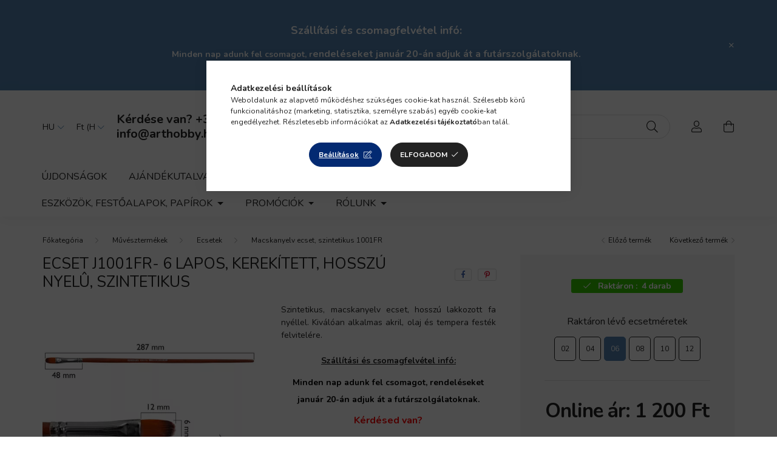

--- FILE ---
content_type: text/html
request_url: https://cdn.trustindex.io/widgets/39/39cc1cd68f798846735dec88b8/content.html
body_size: 3969
content:
<div class=" ti-widget " data-layout-id="4" data-layout-category="slider" data-set-id="ligth-border-3d-large" data-pid="39cc1cd68f798846735dec88b8" data-language="hu" data-close-locale="Bezárás" data-review-target-width="" data-css-version="2" data-footer-link-domain="trustindex.io" data-review-text-mode="scroll" data-reply-by-locale="Válasz a tulajdonostól" data-only-rating-locale="Ez a felhasználó csak egy értékelést hagyott." data-pager-autoplay-timeout="6" > <script class="ti-ai-summary" type="application/ld+json">{"@context":"http://schema.org","summary":{"title":"V\u00e9lem\u00e9ny \u00f6sszefoglal\u00f3","comment":"1946 v\u00e9lem\u00e9ny alapj\u00e1n","images":["https:\/\/lh3.googleusercontent.com\/a-\/ALV-UjXNP5lNkj2czzdzJG7yQ9205ca1kx3oiLDPAa2s_kU94qLsBlZj=s120-c-rp-mo-ba3-br100","https:\/\/lh3.googleusercontent.com\/a\/ACg8ocL-LCuJSs4IZV-PvKio3S5f1ZDOHooCPgk-xRCqq91hvKWX_Q=s120-c-rp-mo-br100","https:\/\/lh3.googleusercontent.com\/a\/ACg8ocJrRBLYE7FLNuv2L3cW8gVYQLEnK0gq_pHDSzseTXgDdrnZ8A=s120-c-rp-mo-br100"],"imageLimit":3,"text":"\u00d6sszefoglal\u00f3: V\u00e1s\u00e1rl\u00f3k gyakran dics\u00e9rik a Csigabiga Hobbi \u00e9s M\u0171v\u00e9szell\u00e1t\u00f3t (arthobby.hu) a kiv\u00e1l\u00f3 min\u0151s\u00e9g\u0171 term\u00e9kei\u00e9rt, gondos csomagol\u00e1s\u00e1\u00e9rt \u00e9s kiemelked\u0151 \u00fcgyf\u00e9lszolg\u00e1lat\u00e1\u00e9rt. Az \u00fczlet gyors \u00e9s megb\u00edzhat\u00f3 rendel\u00e9skezel\u00e9st biztos\u00edt, \u00edgy sok v\u00e1s\u00e1rl\u00f3 v\u00e1lik el\u00e9gedett, visszat\u00e9r\u0151 vev\u0151v\u00e9 a k\u00f6vetkezetes profizmusnak \u00e9s figyelmess\u00e9gnek k\u00f6sz\u00f6nhet\u0151en."}}</script> <div class="ti-widget-container ti-col-3"> <div class="ti-reviews-container"> <div class="ti-controls"> <div class="ti-next" aria-label="Következő vélemény" role="button" tabindex="0"></div> <div class="ti-prev" aria-label="Előző vélemény" role="button" tabindex="0"></div> </div> <div class="ti-reviews-container-wrapper"> <div class="ti-review-item source-Google ti-image-layout-thumbnail" data-id="d079cb1778f4e7cd53ca053e3d3b79e6" > <div class="ti-inner"> <div class="ti-review-header"> <div class="ti-platform-icon ti-with-tooltip"> <span class="ti-tooltip">Közzétéve itt: Google</span> <img src="https://cdn.trustindex.io/assets/platform/Google/icon.svg" alt="Google" width="20" height="20" loading="lazy" /> </div> <div class="ti-profile-img"> <img src="https://lh3.googleusercontent.com/a-/ALV-UjXNP5lNkj2czzdzJG7yQ9205ca1kx3oiLDPAa2s_kU94qLsBlZj=w40-h40-c-rp-mo-ba3-br100" srcset="https://lh3.googleusercontent.com/a-/ALV-UjXNP5lNkj2czzdzJG7yQ9205ca1kx3oiLDPAa2s_kU94qLsBlZj=w80-h80-c-rp-mo-ba3-br100 2x" alt="Aranyi Andrea profile picture" loading="lazy" /> </div> <div class="ti-profile-details"> <div class="ti-name"> Aranyi Andrea </div> <div class="ti-date">Január 17, 2026</div> </div> </div> <span class="ti-stars"><img class="ti-star f" src="https://cdn.trustindex.io/assets/platform/Google/star/f.svg" alt="Google" width="17" height="17" loading="lazy" /><img class="ti-star f" src="https://cdn.trustindex.io/assets/platform/Google/star/f.svg" alt="Google" width="17" height="17" loading="lazy" /><img class="ti-star f" src="https://cdn.trustindex.io/assets/platform/Google/star/f.svg" alt="Google" width="17" height="17" loading="lazy" /><img class="ti-star f" src="https://cdn.trustindex.io/assets/platform/Google/star/f.svg" alt="Google" width="17" height="17" loading="lazy" /><img class="ti-star f" src="https://cdn.trustindex.io/assets/platform/Google/star/f.svg" alt="Google" width="17" height="17" loading="lazy" /><span class="ti-verified-review ti-verified-platform ti-color-green"><span class="ti-verified-tooltip">A Trustindex hitelesíti, hogy a vélemény eredeti forrása Google.</span></span></span> <div class="ti-review-text-container ti-review-content">Korrekt webáruház nyugodt szível ajánlom!</div> <span class="ti-read-more" data-container=".ti-review-content" data-collapse-text="Elrejt" data-open-text="Olvass tovább" ></span> </div> </div> <div class="ti-review-item source-Google ti-image-layout-thumbnail" data-id="912662a935df6743ba9d1013d6d9a596" > <div class="ti-inner"> <div class="ti-review-header"> <div class="ti-platform-icon ti-with-tooltip"> <span class="ti-tooltip">Közzétéve itt: Google</span> <img src="https://cdn.trustindex.io/assets/platform/Google/icon.svg" alt="Google" width="20" height="20" loading="lazy" /> </div> <div class="ti-profile-img"> <img src="https://lh3.googleusercontent.com/a/ACg8ocL-LCuJSs4IZV-PvKio3S5f1ZDOHooCPgk-xRCqq91hvKWX_Q=w40-h40-c-rp-mo-br100" srcset="https://lh3.googleusercontent.com/a/ACg8ocL-LCuJSs4IZV-PvKio3S5f1ZDOHooCPgk-xRCqq91hvKWX_Q=w80-h80-c-rp-mo-br100 2x" alt="Gábor Bodrogi profile picture" loading="lazy" /> </div> <div class="ti-profile-details"> <div class="ti-name"> Gábor Bodrogi </div> <div class="ti-date">Január 17, 2026</div> </div> </div> <span class="ti-stars"><img class="ti-star f" src="https://cdn.trustindex.io/assets/platform/Google/star/f.svg" alt="Google" width="17" height="17" loading="lazy" /><img class="ti-star f" src="https://cdn.trustindex.io/assets/platform/Google/star/f.svg" alt="Google" width="17" height="17" loading="lazy" /><img class="ti-star f" src="https://cdn.trustindex.io/assets/platform/Google/star/f.svg" alt="Google" width="17" height="17" loading="lazy" /><img class="ti-star f" src="https://cdn.trustindex.io/assets/platform/Google/star/f.svg" alt="Google" width="17" height="17" loading="lazy" /><img class="ti-star f" src="https://cdn.trustindex.io/assets/platform/Google/star/f.svg" alt="Google" width="17" height="17" loading="lazy" /><span class="ti-verified-review ti-verified-platform ti-color-green"><span class="ti-verified-tooltip">A Trustindex hitelesíti, hogy a vélemény eredeti forrása Google.</span></span></span> <div class="ti-review-text-container ti-review-content">👍👍👍👍👍</div> <span class="ti-read-more" data-container=".ti-review-content" data-collapse-text="Elrejt" data-open-text="Olvass tovább" ></span> </div> </div> <div class="ti-review-item source-Google ti-image-layout-thumbnail" data-id="9a3a85a16d3624f7b7fff8ce1d775857" > <div class="ti-inner"> <div class="ti-review-header"> <div class="ti-platform-icon ti-with-tooltip"> <span class="ti-tooltip">Közzétéve itt: Google</span> <img src="https://cdn.trustindex.io/assets/platform/Google/icon.svg" alt="Google" width="20" height="20" loading="lazy" /> </div> <div class="ti-profile-img"> <img src="https://lh3.googleusercontent.com/a/ACg8ocJrRBLYE7FLNuv2L3cW8gVYQLEnK0gq_pHDSzseTXgDdrnZ8A=w40-h40-c-rp-mo-br100" srcset="https://lh3.googleusercontent.com/a/ACg8ocJrRBLYE7FLNuv2L3cW8gVYQLEnK0gq_pHDSzseTXgDdrnZ8A=w80-h80-c-rp-mo-br100 2x" alt="Ilona Bernáthné Simonek profile picture" loading="lazy" /> </div> <div class="ti-profile-details"> <div class="ti-name"> Ilona Bernáthné Simonek </div> <div class="ti-date">Január 17, 2026</div> </div> </div> <span class="ti-stars"><img class="ti-star f" src="https://cdn.trustindex.io/assets/platform/Google/star/f.svg" alt="Google" width="17" height="17" loading="lazy" /><img class="ti-star f" src="https://cdn.trustindex.io/assets/platform/Google/star/f.svg" alt="Google" width="17" height="17" loading="lazy" /><img class="ti-star f" src="https://cdn.trustindex.io/assets/platform/Google/star/f.svg" alt="Google" width="17" height="17" loading="lazy" /><img class="ti-star f" src="https://cdn.trustindex.io/assets/platform/Google/star/f.svg" alt="Google" width="17" height="17" loading="lazy" /><img class="ti-star f" src="https://cdn.trustindex.io/assets/platform/Google/star/f.svg" alt="Google" width="17" height="17" loading="lazy" /><span class="ti-verified-review ti-verified-platform ti-color-green"><span class="ti-verified-tooltip">A Trustindex hitelesíti, hogy a vélemény eredeti forrása Google.</span></span></span> <div class="ti-review-text-container ti-review-content">Precíz, gyors kiszolgálásban van mindig részem. Továbbra is rendszeres vásárlójuk leszek.</div> <span class="ti-read-more" data-container=".ti-review-content" data-collapse-text="Elrejt" data-open-text="Olvass tovább" ></span> </div> </div> <div class="ti-review-item source-Google ti-image-layout-thumbnail" data-id="75d51ed21fe087075f6005bd3ee4962e" > <div class="ti-inner"> <div class="ti-review-header"> <div class="ti-platform-icon ti-with-tooltip"> <span class="ti-tooltip">Közzétéve itt: Google</span> <img src="https://cdn.trustindex.io/assets/platform/Google/icon.svg" alt="Google" width="20" height="20" loading="lazy" /> </div> <div class="ti-profile-img"> <img src="https://lh3.googleusercontent.com/a/ACg8ocL5tIyLRdb43qfGRy_7kIE6KuWakHEXyn8bv7pPYCzKWHCPXA=w40-h40-c-rp-mo-br100" srcset="https://lh3.googleusercontent.com/a/ACg8ocL5tIyLRdb43qfGRy_7kIE6KuWakHEXyn8bv7pPYCzKWHCPXA=w80-h80-c-rp-mo-br100 2x" alt="András Báthori profile picture" loading="lazy" /> </div> <div class="ti-profile-details"> <div class="ti-name"> András Báthori </div> <div class="ti-date">Január 12, 2026</div> </div> </div> <span class="ti-stars"><img class="ti-star f" src="https://cdn.trustindex.io/assets/platform/Google/star/f.svg" alt="Google" width="17" height="17" loading="lazy" /><img class="ti-star f" src="https://cdn.trustindex.io/assets/platform/Google/star/f.svg" alt="Google" width="17" height="17" loading="lazy" /><img class="ti-star f" src="https://cdn.trustindex.io/assets/platform/Google/star/f.svg" alt="Google" width="17" height="17" loading="lazy" /><img class="ti-star f" src="https://cdn.trustindex.io/assets/platform/Google/star/f.svg" alt="Google" width="17" height="17" loading="lazy" /><img class="ti-star f" src="https://cdn.trustindex.io/assets/platform/Google/star/f.svg" alt="Google" width="17" height="17" loading="lazy" /><span class="ti-verified-review ti-verified-platform ti-color-green"><span class="ti-verified-tooltip">A Trustindex hitelesíti, hogy a vélemény eredeti forrása Google.</span></span></span> <div class="ti-review-text-container ti-review-content">Minden gyorsan és rendben ment. Megbízható kereskedés. Köszönöm szépen!</div> <span class="ti-read-more" data-container=".ti-review-content" data-collapse-text="Elrejt" data-open-text="Olvass tovább" ></span> </div> </div> <div class="ti-review-item source-Google ti-image-layout-thumbnail" data-id="5a8abd12f4b318ac2c249f7d2704e590" > <div class="ti-inner"> <div class="ti-review-header"> <div class="ti-platform-icon ti-with-tooltip"> <span class="ti-tooltip">Közzétéve itt: Google</span> <img src="https://cdn.trustindex.io/assets/platform/Google/icon.svg" alt="Google" width="20" height="20" loading="lazy" /> </div> <div class="ti-profile-img"> <img src="https://lh3.googleusercontent.com/a-/ALV-UjXFxnE7WlA56EV5IjpxQuNNwmgnxN58hmZkDqwCkGmMIHQDOS1M=w40-h40-c-rp-mo-ba2-br100" srcset="https://lh3.googleusercontent.com/a-/ALV-UjXFxnE7WlA56EV5IjpxQuNNwmgnxN58hmZkDqwCkGmMIHQDOS1M=w80-h80-c-rp-mo-ba2-br100 2x" alt="Ágnes Molnár profile picture" loading="lazy" /> </div> <div class="ti-profile-details"> <div class="ti-name"> Ágnes Molnár </div> <div class="ti-date">Január 11, 2026</div> </div> </div> <span class="ti-stars"><img class="ti-star f" src="https://cdn.trustindex.io/assets/platform/Google/star/f.svg" alt="Google" width="17" height="17" loading="lazy" /><img class="ti-star f" src="https://cdn.trustindex.io/assets/platform/Google/star/f.svg" alt="Google" width="17" height="17" loading="lazy" /><img class="ti-star f" src="https://cdn.trustindex.io/assets/platform/Google/star/f.svg" alt="Google" width="17" height="17" loading="lazy" /><img class="ti-star f" src="https://cdn.trustindex.io/assets/platform/Google/star/f.svg" alt="Google" width="17" height="17" loading="lazy" /><img class="ti-star f" src="https://cdn.trustindex.io/assets/platform/Google/star/f.svg" alt="Google" width="17" height="17" loading="lazy" /><span class="ti-verified-review ti-verified-platform ti-color-green"><span class="ti-verified-tooltip">A Trustindex hitelesíti, hogy a vélemény eredeti forrása Google.</span></span></span> <div class="ti-review-text-container ti-review-content">A megrendeléshez képest 25 óra alatt ideért a rendelt áru. Tökéletes!!
Köszönöm!!!
Mivel nagy mozaikragasztó figyasztó vagyok, kérem, pótolják a készletüket e termékből!!</div> <span class="ti-read-more" data-container=".ti-review-content" data-collapse-text="Elrejt" data-open-text="Olvass tovább" ></span> </div> </div> <div class="ti-review-item source-Google ti-image-layout-thumbnail" data-id="ecd35e3b2d5fd471e84b90b7fffb2754" > <div class="ti-inner"> <div class="ti-review-header"> <div class="ti-platform-icon ti-with-tooltip"> <span class="ti-tooltip">Közzétéve itt: Google</span> <img src="https://cdn.trustindex.io/assets/platform/Google/icon.svg" alt="Google" width="20" height="20" loading="lazy" /> </div> <div class="ti-profile-img"> <img src="https://lh3.googleusercontent.com/a-/ALV-UjVz5cLXoOUTFzhS5eaTjowtz4lmsMHbK6E4KkwjdxQnWhjavMA=w40-h40-c-rp-mo-br100" srcset="https://lh3.googleusercontent.com/a-/ALV-UjVz5cLXoOUTFzhS5eaTjowtz4lmsMHbK6E4KkwjdxQnWhjavMA=w80-h80-c-rp-mo-br100 2x" alt="Laszlo Fazekas profile picture" loading="lazy" /> </div> <div class="ti-profile-details"> <div class="ti-name"> Laszlo Fazekas </div> <div class="ti-date">Január 10, 2026</div> </div> </div> <span class="ti-stars"><img class="ti-star f" src="https://cdn.trustindex.io/assets/platform/Google/star/f.svg" alt="Google" width="17" height="17" loading="lazy" /><img class="ti-star f" src="https://cdn.trustindex.io/assets/platform/Google/star/f.svg" alt="Google" width="17" height="17" loading="lazy" /><img class="ti-star f" src="https://cdn.trustindex.io/assets/platform/Google/star/f.svg" alt="Google" width="17" height="17" loading="lazy" /><img class="ti-star f" src="https://cdn.trustindex.io/assets/platform/Google/star/f.svg" alt="Google" width="17" height="17" loading="lazy" /><img class="ti-star f" src="https://cdn.trustindex.io/assets/platform/Google/star/f.svg" alt="Google" width="17" height="17" loading="lazy" /><span class="ti-verified-review ti-verified-platform ti-color-green"><span class="ti-verified-tooltip">A Trustindex hitelesíti, hogy a vélemény eredeti forrása Google.</span></span></span> <div class="ti-review-text-container ti-review-content">Könnyen kezelhető honlap, gyors kiszállítás. Köszönöm.</div> <span class="ti-read-more" data-container=".ti-review-content" data-collapse-text="Elrejt" data-open-text="Olvass tovább" ></span> </div> </div> <div class="ti-review-item source-Google ti-image-layout-thumbnail" data-id="2098633975c2701d09dcebd33a474048" > <div class="ti-inner"> <div class="ti-review-header"> <div class="ti-platform-icon ti-with-tooltip"> <span class="ti-tooltip">Közzétéve itt: Google</span> <img src="https://cdn.trustindex.io/assets/platform/Google/icon.svg" alt="Google" width="20" height="20" loading="lazy" /> </div> <div class="ti-profile-img"> <img src="https://lh3.googleusercontent.com/a-/ALV-UjW42eTaoJnqKwRTRcREX9o5LL1QdF5tYDzh0jBP__ZFdjVZqoOZ=w40-h40-c-rp-mo-br100" srcset="https://lh3.googleusercontent.com/a-/ALV-UjW42eTaoJnqKwRTRcREX9o5LL1QdF5tYDzh0jBP__ZFdjVZqoOZ=w80-h80-c-rp-mo-br100 2x" alt="Edit Farkas profile picture" loading="lazy" /> </div> <div class="ti-profile-details"> <div class="ti-name"> Edit Farkas </div> <div class="ti-date">Január 9, 2026</div> </div> </div> <span class="ti-stars"><img class="ti-star f" src="https://cdn.trustindex.io/assets/platform/Google/star/f.svg" alt="Google" width="17" height="17" loading="lazy" /><img class="ti-star f" src="https://cdn.trustindex.io/assets/platform/Google/star/f.svg" alt="Google" width="17" height="17" loading="lazy" /><img class="ti-star f" src="https://cdn.trustindex.io/assets/platform/Google/star/f.svg" alt="Google" width="17" height="17" loading="lazy" /><img class="ti-star f" src="https://cdn.trustindex.io/assets/platform/Google/star/f.svg" alt="Google" width="17" height="17" loading="lazy" /><img class="ti-star f" src="https://cdn.trustindex.io/assets/platform/Google/star/f.svg" alt="Google" width="17" height="17" loading="lazy" /><span class="ti-verified-review ti-verified-platform ti-color-green"><span class="ti-verified-tooltip">A Trustindex hitelesíti, hogy a vélemény eredeti forrása Google.</span></span></span> <div class="ti-review-text-container ti-review-content">Mindig pontosan, gyorsan kapjuk meg a megrendelt kreatív termékeket - és sokszor olcsóbban is, mint ahogy itthon be tudnám szerezni... Köszönöm!</div> <span class="ti-read-more" data-container=".ti-review-content" data-collapse-text="Elrejt" data-open-text="Olvass tovább" ></span> </div> </div> <div class="ti-review-item source-Google ti-image-layout-thumbnail" data-id="59284db4bef8a8dc8d121249c4d3ddea" > <div class="ti-inner"> <div class="ti-review-header"> <div class="ti-platform-icon ti-with-tooltip"> <span class="ti-tooltip">Közzétéve itt: Google</span> <img src="https://cdn.trustindex.io/assets/platform/Google/icon.svg" alt="Google" width="20" height="20" loading="lazy" /> </div> <div class="ti-profile-img"> <img src="https://lh3.googleusercontent.com/a/ACg8ocIEYmtiThY68C5_AgCHoHEDeJbGS5pfB-QcPEZxKtnlRxNH3w=w40-h40-c-rp-mo-br100" srcset="https://lh3.googleusercontent.com/a/ACg8ocIEYmtiThY68C5_AgCHoHEDeJbGS5pfB-QcPEZxKtnlRxNH3w=w80-h80-c-rp-mo-br100 2x" alt="Viktoriya Buchok profile picture" loading="lazy" /> </div> <div class="ti-profile-details"> <div class="ti-name"> Viktoriya Buchok </div> <div class="ti-date">Január 8, 2026</div> </div> </div> <span class="ti-stars"><img class="ti-star f" src="https://cdn.trustindex.io/assets/platform/Google/star/f.svg" alt="Google" width="17" height="17" loading="lazy" /><img class="ti-star f" src="https://cdn.trustindex.io/assets/platform/Google/star/f.svg" alt="Google" width="17" height="17" loading="lazy" /><img class="ti-star f" src="https://cdn.trustindex.io/assets/platform/Google/star/f.svg" alt="Google" width="17" height="17" loading="lazy" /><img class="ti-star f" src="https://cdn.trustindex.io/assets/platform/Google/star/f.svg" alt="Google" width="17" height="17" loading="lazy" /><img class="ti-star f" src="https://cdn.trustindex.io/assets/platform/Google/star/f.svg" alt="Google" width="17" height="17" loading="lazy" /><span class="ti-verified-review ti-verified-platform ti-color-green"><span class="ti-verified-tooltip">A Trustindex hitelesíti, hogy a vélemény eredeti forrása Google.</span></span></span> <div class="ti-review-text-container ti-review-content">Minden rendben volt. KÖSZÖNÖM SZÉPEN!</div> <span class="ti-read-more" data-container=".ti-review-content" data-collapse-text="Elrejt" data-open-text="Olvass tovább" ></span> </div> </div> <div class="ti-review-item source-Google ti-image-layout-thumbnail" data-id="3b85cab73157c822cc980713e62349e6" > <div class="ti-inner"> <div class="ti-review-header"> <div class="ti-platform-icon ti-with-tooltip"> <span class="ti-tooltip">Közzétéve itt: Google</span> <img src="https://cdn.trustindex.io/assets/platform/Google/icon.svg" alt="Google" width="20" height="20" loading="lazy" /> </div> <div class="ti-profile-img"> <img src="https://lh3.googleusercontent.com/a/ACg8ocIEYmtiThY68C5_AgCHoHEDeJbGS5pfB-QcPEZxKtnlRxNH3w=w40-h40-c-rp-mo-br100" srcset="https://lh3.googleusercontent.com/a/ACg8ocIEYmtiThY68C5_AgCHoHEDeJbGS5pfB-QcPEZxKtnlRxNH3w=w80-h80-c-rp-mo-br100 2x" alt="Viktoriya Buchok profile picture" loading="lazy" /> </div> <div class="ti-profile-details"> <div class="ti-name"> Viktoriya Buchok </div> <div class="ti-date">Január 8, 2026</div> </div> </div> <span class="ti-stars"><img class="ti-star f" src="https://cdn.trustindex.io/assets/platform/Google/star/f.svg" alt="Google" width="17" height="17" loading="lazy" /><img class="ti-star f" src="https://cdn.trustindex.io/assets/platform/Google/star/f.svg" alt="Google" width="17" height="17" loading="lazy" /><img class="ti-star f" src="https://cdn.trustindex.io/assets/platform/Google/star/f.svg" alt="Google" width="17" height="17" loading="lazy" /><img class="ti-star f" src="https://cdn.trustindex.io/assets/platform/Google/star/f.svg" alt="Google" width="17" height="17" loading="lazy" /><img class="ti-star f" src="https://cdn.trustindex.io/assets/platform/Google/star/f.svg" alt="Google" width="17" height="17" loading="lazy" /><span class="ti-verified-review ti-verified-platform ti-color-green"><span class="ti-verified-tooltip">A Trustindex hitelesíti, hogy a vélemény eredeti forrása Google.</span></span></span> <div class="ti-review-text-container ti-review-content">Minden rendben volt. KÖSZÖNÖM SZÉPEN!</div> <span class="ti-read-more" data-container=".ti-review-content" data-collapse-text="Elrejt" data-open-text="Olvass tovább" ></span> </div> </div> <div class="ti-review-item source-Google ti-image-layout-thumbnail" data-id="5ff464dabaf4cf11ec4b4d3065bc97ff" > <div class="ti-inner"> <div class="ti-review-header"> <div class="ti-platform-icon ti-with-tooltip"> <span class="ti-tooltip">Közzétéve itt: Google</span> <img src="https://cdn.trustindex.io/assets/platform/Google/icon.svg" alt="Google" width="20" height="20" loading="lazy" /> </div> <div class="ti-profile-img"> <img src="https://lh3.googleusercontent.com/a-/ALV-UjXEpClLKMUl_oBuvxFvc4ioBZGPM-gOHf2KaURGeGJGopBaHgV2=w40-h40-c-rp-mo-br100" srcset="https://lh3.googleusercontent.com/a-/ALV-UjXEpClLKMUl_oBuvxFvc4ioBZGPM-gOHf2KaURGeGJGopBaHgV2=w80-h80-c-rp-mo-br100 2x" alt="Panna Tóth profile picture" loading="lazy" /> </div> <div class="ti-profile-details"> <div class="ti-name"> Panna Tóth </div> <div class="ti-date">Január 1, 2026</div> </div> </div> <span class="ti-stars"><img class="ti-star f" src="https://cdn.trustindex.io/assets/platform/Google/star/f.svg" alt="Google" width="17" height="17" loading="lazy" /><img class="ti-star f" src="https://cdn.trustindex.io/assets/platform/Google/star/f.svg" alt="Google" width="17" height="17" loading="lazy" /><img class="ti-star f" src="https://cdn.trustindex.io/assets/platform/Google/star/f.svg" alt="Google" width="17" height="17" loading="lazy" /><img class="ti-star f" src="https://cdn.trustindex.io/assets/platform/Google/star/f.svg" alt="Google" width="17" height="17" loading="lazy" /><img class="ti-star f" src="https://cdn.trustindex.io/assets/platform/Google/star/f.svg" alt="Google" width="17" height="17" loading="lazy" /><span class="ti-verified-review ti-verified-platform ti-color-green"><span class="ti-verified-tooltip">A Trustindex hitelesíti, hogy a vélemény eredeti forrása Google.</span></span></span> <div class="ti-review-text-container ti-review-content">kedves, részletes tájékoztatás telefonon, gyors feladás és szállítás</div> <span class="ti-read-more" data-container=".ti-review-content" data-collapse-text="Elrejt" data-open-text="Olvass tovább" ></span> </div> </div> <div class="ti-review-item source-Google ti-image-layout-thumbnail" data-id="7509c2b16b7a0c391f89688304e6638f" > <div class="ti-inner"> <div class="ti-review-header"> <div class="ti-platform-icon ti-with-tooltip"> <span class="ti-tooltip">Közzétéve itt: Google</span> <img src="https://cdn.trustindex.io/assets/platform/Google/icon.svg" alt="Google" width="20" height="20" loading="lazy" /> </div> <div class="ti-profile-img"> <img src="https://lh3.googleusercontent.com/a-/ALV-UjVErCMjCld-tuA5Txh0y7erWqxTGSlDZpUhT1KefeVpKU9uqCor=w40-h40-c-rp-mo-br100" srcset="https://lh3.googleusercontent.com/a-/ALV-UjVErCMjCld-tuA5Txh0y7erWqxTGSlDZpUhT1KefeVpKU9uqCor=w80-h80-c-rp-mo-br100 2x" alt="Kálmán Fodor profile picture" loading="lazy" /> </div> <div class="ti-profile-details"> <div class="ti-name"> Kálmán Fodor </div> <div class="ti-date">Január 1, 2026</div> </div> </div> <span class="ti-stars"><img class="ti-star f" src="https://cdn.trustindex.io/assets/platform/Google/star/f.svg" alt="Google" width="17" height="17" loading="lazy" /><img class="ti-star f" src="https://cdn.trustindex.io/assets/platform/Google/star/f.svg" alt="Google" width="17" height="17" loading="lazy" /><img class="ti-star f" src="https://cdn.trustindex.io/assets/platform/Google/star/f.svg" alt="Google" width="17" height="17" loading="lazy" /><img class="ti-star f" src="https://cdn.trustindex.io/assets/platform/Google/star/f.svg" alt="Google" width="17" height="17" loading="lazy" /><img class="ti-star f" src="https://cdn.trustindex.io/assets/platform/Google/star/f.svg" alt="Google" width="17" height="17" loading="lazy" /><span class="ti-verified-review ti-verified-platform ti-color-green"><span class="ti-verified-tooltip">A Trustindex hitelesíti, hogy a vélemény eredeti forrása Google.</span></span></span> <div class="ti-review-text-container ti-review-content">minden oké, köszönöm</div> <span class="ti-read-more" data-container=".ti-review-content" data-collapse-text="Elrejt" data-open-text="Olvass tovább" ></span> </div> </div> <div class="ti-review-item source-Google ti-image-layout-thumbnail" data-id="3cdad5eeef810081f0dc27e24057084a" > <div class="ti-inner"> <div class="ti-review-header"> <div class="ti-platform-icon ti-with-tooltip"> <span class="ti-tooltip">Közzétéve itt: Google</span> <img src="https://cdn.trustindex.io/assets/platform/Google/icon.svg" alt="Google" width="20" height="20" loading="lazy" /> </div> <div class="ti-profile-img"> <img src="https://lh3.googleusercontent.com/a-/ALV-UjXtYTvJA9Jv2FwkGtQarqs4dVGfZGF1gRIwSS7qstcMzcjFwIGt=w40-h40-c-rp-mo-ba5-br100" srcset="https://lh3.googleusercontent.com/a-/ALV-UjXtYTvJA9Jv2FwkGtQarqs4dVGfZGF1gRIwSS7qstcMzcjFwIGt=w80-h80-c-rp-mo-ba5-br100 2x" alt="Gyurics Aniko profile picture" loading="lazy" /> </div> <div class="ti-profile-details"> <div class="ti-name"> Gyurics Aniko </div> <div class="ti-date">December 26, 2025</div> </div> </div> <span class="ti-stars"><img class="ti-star f" src="https://cdn.trustindex.io/assets/platform/Google/star/f.svg" alt="Google" width="17" height="17" loading="lazy" /><img class="ti-star f" src="https://cdn.trustindex.io/assets/platform/Google/star/f.svg" alt="Google" width="17" height="17" loading="lazy" /><img class="ti-star f" src="https://cdn.trustindex.io/assets/platform/Google/star/f.svg" alt="Google" width="17" height="17" loading="lazy" /><img class="ti-star f" src="https://cdn.trustindex.io/assets/platform/Google/star/f.svg" alt="Google" width="17" height="17" loading="lazy" /><img class="ti-star f" src="https://cdn.trustindex.io/assets/platform/Google/star/f.svg" alt="Google" width="17" height="17" loading="lazy" /><span class="ti-verified-review ti-verified-platform ti-color-green"><span class="ti-verified-tooltip">A Trustindex hitelesíti, hogy a vélemény eredeti forrása Google.</span></span></span> <div class="ti-review-text-container ti-review-content">Nagyon gyorsan megkaptam, szuper</div> <span class="ti-read-more" data-container=".ti-review-content" data-collapse-text="Elrejt" data-open-text="Olvass tovább" ></span> </div> </div> <div class="ti-review-item source-Google ti-image-layout-thumbnail" data-id="0a171cf1b960bd644703d0ddd4f0921c" > <div class="ti-inner"> <div class="ti-review-header"> <div class="ti-platform-icon ti-with-tooltip"> <span class="ti-tooltip">Közzétéve itt: Google</span> <img src="https://cdn.trustindex.io/assets/platform/Google/icon.svg" alt="Google" width="20" height="20" loading="lazy" /> </div> <div class="ti-profile-img"> <img src="https://lh3.googleusercontent.com/a/ACg8ocLGftsUyzznuX-09omrwz9_-3roBcbqm53UNnP1mZozr4IYRg=w40-h40-c-rp-mo-br100" srcset="https://lh3.googleusercontent.com/a/ACg8ocLGftsUyzznuX-09omrwz9_-3roBcbqm53UNnP1mZozr4IYRg=w80-h80-c-rp-mo-br100 2x" alt="Miklós Toldi profile picture" loading="lazy" /> </div> <div class="ti-profile-details"> <div class="ti-name"> Miklós Toldi </div> <div class="ti-date">December 26, 2025</div> </div> </div> <span class="ti-stars"><img class="ti-star f" src="https://cdn.trustindex.io/assets/platform/Google/star/f.svg" alt="Google" width="17" height="17" loading="lazy" /><img class="ti-star f" src="https://cdn.trustindex.io/assets/platform/Google/star/f.svg" alt="Google" width="17" height="17" loading="lazy" /><img class="ti-star f" src="https://cdn.trustindex.io/assets/platform/Google/star/f.svg" alt="Google" width="17" height="17" loading="lazy" /><img class="ti-star f" src="https://cdn.trustindex.io/assets/platform/Google/star/f.svg" alt="Google" width="17" height="17" loading="lazy" /><img class="ti-star f" src="https://cdn.trustindex.io/assets/platform/Google/star/f.svg" alt="Google" width="17" height="17" loading="lazy" /><span class="ti-verified-review ti-verified-platform ti-color-green"><span class="ti-verified-tooltip">A Trustindex hitelesíti, hogy a vélemény eredeti forrása Google.</span></span></span> <div class="ti-review-text-container ti-review-content">Gyors, megbízható webáruház, elfogadható árakkal.</div> <span class="ti-read-more" data-container=".ti-review-content" data-collapse-text="Elrejt" data-open-text="Olvass tovább" ></span> </div> </div> <div class="ti-review-item source-Google ti-image-layout-thumbnail" data-id="3a251c2ff2e86f5707d71dcaef8e8ad2" > <div class="ti-inner"> <div class="ti-review-header"> <div class="ti-platform-icon ti-with-tooltip"> <span class="ti-tooltip">Közzétéve itt: Google</span> <img src="https://cdn.trustindex.io/assets/platform/Google/icon.svg" alt="Google" width="20" height="20" loading="lazy" /> </div> <div class="ti-profile-img"> <img src="https://lh3.googleusercontent.com/a-/ALV-UjW6Ry_kgvanP4nbDP12M_okqGhODdYAYtQR-s3vc9ry6GHGRZm4eg=w40-h40-c-rp-mo-br100" srcset="https://lh3.googleusercontent.com/a-/ALV-UjW6Ry_kgvanP4nbDP12M_okqGhODdYAYtQR-s3vc9ry6GHGRZm4eg=w80-h80-c-rp-mo-br100 2x" alt="Angéla Makrai profile picture" loading="lazy" /> </div> <div class="ti-profile-details"> <div class="ti-name"> Angéla Makrai </div> <div class="ti-date">December 26, 2025</div> </div> </div> <span class="ti-stars"><img class="ti-star f" src="https://cdn.trustindex.io/assets/platform/Google/star/f.svg" alt="Google" width="17" height="17" loading="lazy" /><img class="ti-star f" src="https://cdn.trustindex.io/assets/platform/Google/star/f.svg" alt="Google" width="17" height="17" loading="lazy" /><img class="ti-star f" src="https://cdn.trustindex.io/assets/platform/Google/star/f.svg" alt="Google" width="17" height="17" loading="lazy" /><img class="ti-star f" src="https://cdn.trustindex.io/assets/platform/Google/star/f.svg" alt="Google" width="17" height="17" loading="lazy" /><img class="ti-star f" src="https://cdn.trustindex.io/assets/platform/Google/star/f.svg" alt="Google" width="17" height="17" loading="lazy" /><span class="ti-verified-review ti-verified-platform ti-color-green"><span class="ti-verified-tooltip">A Trustindex hitelesíti, hogy a vélemény eredeti forrása Google.</span></span></span> <div class="ti-review-text-container ti-review-content">Gyors szállítás, kiváló kommunikáció a bolttal.</div> <span class="ti-read-more" data-container=".ti-review-content" data-collapse-text="Elrejt" data-open-text="Olvass tovább" ></span> </div> </div> </div> <div class="ti-controls-line"> <div class="dot"></div> </div> </div> <div class="ti-footer"> <div class="ti-rating-text"> <span class="nowrap"><strong>Trustindex</strong> összesített értékelés </span><span class="nowrap"><strong>4.9</strong> az 5-ből, </span><span class="nowrap"><strong><a href="https://www.trustindex.io/reviews/arthobby.hu" target="_blank" rel="noopener">1946 vélemény</a></strong> alapján</span> </div> </div> <div class="ti-verified-by ti-verified-by-row" data-style="1"> <div class="ti-inner"> Igazolta: Trustindex <span class="ti-info-icon"></span> <div class="ti-disclaimer">A Trustindex hitelesített jelvénye az Egyetemes Bizalom Szimbóluma. Csak a legjobb vállalatok kaphatják meg a hitelesített jelvényt, akiknek az értékelése meghaladja a 4.5 értéket, az elmúlt 12 hónap vásárlói véleményei alapján. <a href="https://www.trustindex.io/?a=sys&c=verified-badge&url=/the-trustindex-verified-badge/" target="_blank">További információ</a></div> </div> </div> </div> </div> <style class="scss-content">@media (min-width:1024px){.ti-widget[data-layout-id='4'][data-set-id='ligth-border-3d-large'][data-pid='39cc1cd68f798846735dec88b8'] .ti-reviews-container-wrapper{margin:0 -8px !important}}.ti-widget[data-layout-id='4'][data-set-id='ligth-border-3d-large'][data-pid='39cc1cd68f798846735dec88b8'] .ti-widget-container .ti-name{font-size:15px}.ti-widget[data-layout-id='4'][data-set-id='ligth-border-3d-large'][data-pid='39cc1cd68f798846735dec88b8'] .ti-widget-container .ti-date{font-size:13px}.ti-widget[data-layout-id='4'][data-set-id='ligth-border-3d-large'][data-pid='39cc1cd68f798846735dec88b8'] .ti-verified-by-row{margin:12px 0}.ti-widget[data-layout-id='4'][data-set-id='ligth-border-3d-large'][data-pid='39cc1cd68f798846735dec88b8'] .ti-rating-text,.ti-widget[data-layout-id='4'][data-set-id='ligth-border-3d-large'][data-pid='39cc1cd68f798846735dec88b8'] .ti-rating-text strong:not(.ti-rating-large),.ti-widget[data-layout-id='4'][data-set-id='ligth-border-3d-large'][data-pid='39cc1cd68f798846735dec88b8'] .ti-rating-text strong a,.ti-widget[data-layout-id='4'][data-set-id='ligth-border-3d-large'][data-pid='39cc1cd68f798846735dec88b8'] .ti-rating-text strong span,.ti-widget[data-layout-id='4'][data-set-id='ligth-border-3d-large'][data-pid='39cc1cd68f798846735dec88b8'] .ti-rating-text span strong,.ti-widget[data-layout-id='4'][data-set-id='ligth-border-3d-large'][data-pid='39cc1cd68f798846735dec88b8'] .ti-rating-text span,.ti-widget[data-layout-id='4'][data-set-id='ligth-border-3d-large'][data-pid='39cc1cd68f798846735dec88b8'] .ti-footer,.ti-widget[data-layout-id='4'][data-set-id='ligth-border-3d-large'][data-pid='39cc1cd68f798846735dec88b8'] .ti-footer strong:not(.ti-rating-large),.ti-widget[data-layout-id='4'][data-set-id='ligth-border-3d-large'][data-pid='39cc1cd68f798846735dec88b8'] .ti-footer span,.ti-widget[data-layout-id='4'][data-set-id='ligth-border-3d-large'][data-pid='39cc1cd68f798846735dec88b8'] .ti-footer strong a{font-size:15px}.ti-widget[data-layout-id='4'][data-set-id='ligth-border-3d-large'][data-pid='39cc1cd68f798846735dec88b8'] .ti-read-more{display:none !important}.ti-widget[data-layout-id='4'][data-set-id='ligth-border-3d-large'][data-pid='39cc1cd68f798846735dec88b8'] .ti-review-content{display:block;overscroll-behavior:contain;-webkit-line-clamp:inherit;overflow:auto !important;overflow-x:hidden !important;padding-right:10px}.ti-widget[data-layout-id='4'][data-set-id='ligth-border-3d-large'][data-pid='39cc1cd68f798846735dec88b8'] .ti-controls{display:none !important}</style>